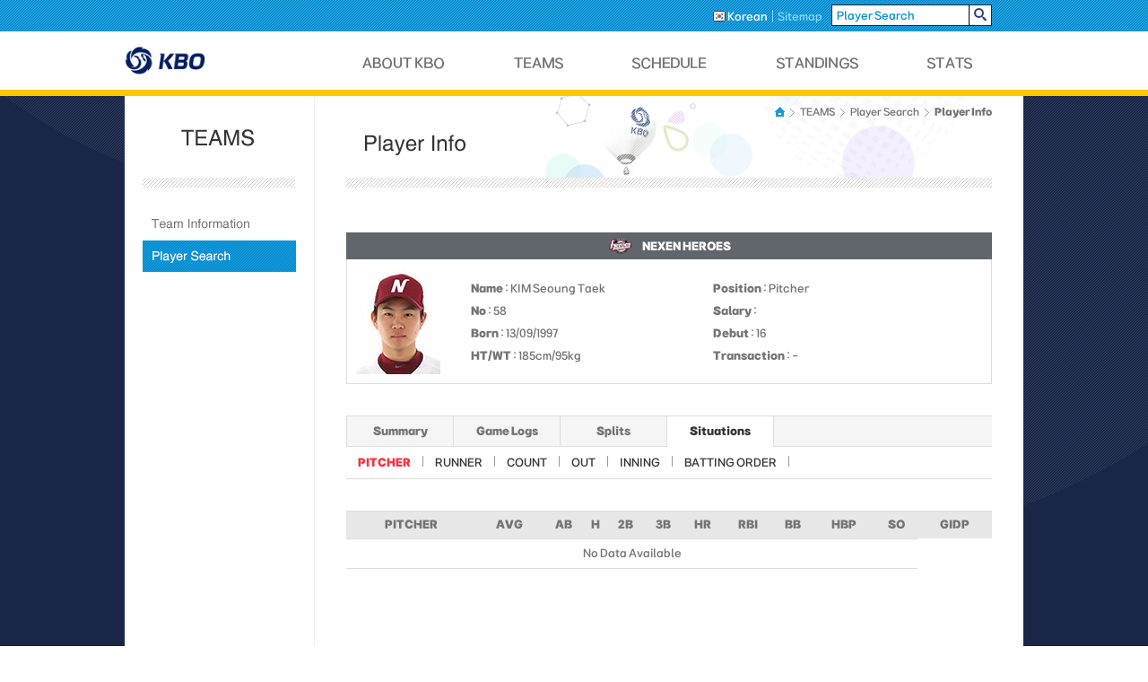

--- FILE ---
content_type: text/html; charset=utf-8
request_url: http://eng.koreabaseball.com/Teams/PlayerInfoHitter/SituationsPitcher.aspx?pcode=66399
body_size: 15814
content:


<!DOCTYPE html PUBLIC "-//W3C//DTD XHTML 1.0 Transitional//EN" "http://www.w3.org/TR/xhtml1/DTD/xhtml1-transitional.dtd">

<html xmlns="http://www.w3.org/1999/xhtml" xml:lang="en" lang="en">
<head id="Head1"><meta http-equiv="Content-Type" content="text/html; charset=utf-8" /><meta http-equiv="x-ua-compatible" content="IE=9" /><title>
	KBO
</title><link rel="shortcut icon" type="image/x-icon" href="/images/common/favicon.ico" />
	<link rel="stylesheet" type="text/css" href="//6ptotvmi5753.edge.naverncp.com/KBO_IMAGE/eng/resources/min/css/common.min.css?version=20251030" />
	<link rel="stylesheet" type="text/css" href="//6ptotvmi5753.edge.naverncp.com/KBO_IMAGE/eng/resources/css/font.css?version=20251030"  crossorigin="anonymous"/>
	<link rel="stylesheet" type="text/css" href="//6ptotvmi5753.edge.naverncp.com/KBO_IMAGE/eng/resources/min/css/jquery-ui.min.css?version=20251030"/>
	<script type="text/javascript" src="http://code.jquery.com/jquery-1.10.2.js"></script>
	<script type="text/javascript" src="//6ptotvmi5753.edge.naverncp.com/KBO_IMAGE/eng/resources/min/js/common.min.js?version=20241219"></script>
	<script type="text/javascript" src="//6ptotvmi5753.edge.naverncp.com/KBO_IMAGE/eng/resources/min/js/jquery-ui.min.js?version=20241219"></script>
    


<link rel="Stylesheet" type="text/css" href="//6ptotvmi5753.edge.naverncp.com/KBO_IMAGE/eng/resources/min/css/layout.min.css?version=20251030" />

<script type="text/javascript">    jQuery(function ($) { onLnb("0202"); });</script>




    <script type="text/javascript">
        (function (i, s, o, g, r, a, m) {
        i['GoogleAnalyticsObject'] = r; i[r] = i[r] || function () {
            (i[r].q = i[r].q || []).push(arguments)
        }, i[r].l = 1 * new Date(); a = s.createElement(o),
            m = s.getElementsByTagName(o)[0]; a.async = 1; a.src = g; m.parentNode.insertBefore(a, m)
        })(window, document, 'script', '//www.google-analytics.com/analytics.js', 'ga');

        ga('create', 'UA-15700655-22', 'auto');
        ga('send', 'pageview');
    </script>
</head>
<body>
    <form method="post" action="./SituationsPitcher.aspx?pcode=66399" id="mainForm">
<div class="aspNetHidden">
<input type="hidden" name="__EVENTTARGET" id="__EVENTTARGET" value="" />
<input type="hidden" name="__EVENTARGUMENT" id="__EVENTARGUMENT" value="" />
<input type="hidden" name="__VIEWSTATE" id="__VIEWSTATE" value="/[base64]/nm4Z8Qg4udaUzi0igox4=" />
</div>

<script type="text/javascript">
//<![CDATA[
var theForm = document.forms['mainForm'];
if (!theForm) {
    theForm = document.mainForm;
}
function __doPostBack(eventTarget, eventArgument) {
    if (!theForm.onsubmit || (theForm.onsubmit() != false)) {
        theForm.__EVENTTARGET.value = eventTarget;
        theForm.__EVENTARGUMENT.value = eventArgument;
        theForm.submit();
    }
}
//]]>
</script>


<div class="aspNetHidden">

	<input type="hidden" name="__VIEWSTATEGENERATOR" id="__VIEWSTATEGENERATOR" value="5E3E4285" />
	<input type="hidden" name="__EVENTVALIDATION" id="__EVENTVALIDATION" value="/wEdAAOLfSxIFC19JX8LFLml8fAp2E4cICodjCdim4JsrIdV9kcaVaDkq4TBwyAd9Dl2hVl5htQwwWNuezjDGIjnXqa25+B4iw==" />
</div>
        
<script type="text/javascript">
function playerSearch() {
    if (document.getElementById("cphHeader_txtPlayerSearch").value == "Player Search") {

    }
    else {
        __doPostBack('ctl00$ctl00$ctl00$ctl00$cphHeader$btnPlayerSearch','');
    }
}
</script>
<div id="header">
	<div id="header_top">
		<div id="srch_bar">
			<div class="srch_box">
				<ul>
					<li><a href="http://www.koreabaseball.com/Default.aspx" class="on"><img src="//6ptotvmi5753.edge.naverncp.com/KBO_IMAGE/eng/resources/images/common/ico_lang_ko.png" alt="korean" />&nbsp;<span>Korean</span></a></li>
					<li><a href="/Etc/Sitemap.aspx"><span class="last">Sitemap</span></a></li>
					
					<li>
						<fieldset class="srch_player">
							<input name="ctl00$ctl00$ctl00$ctl00$cphHeader$txtPlayerSearch" type="text" id="cphHeader_txtPlayerSearch" title="Player Search" value="Player Search" onclick="javascript:this.value=&#39;&#39;;" /><input type="image" title="search" src="//6ptotvmi5753.edge.naverncp.com/KBO_IMAGE/eng/resources/images/common/btn_srch.png" onclick="javascript:playerSearch();" />
						</fieldset>
					</li>
				</ul>
			</div>
		</div> <!--//srch_bar -->
        <a id="cphHeader_btnPlayerSearch" href="javascript:__doPostBack(&#39;ctl00$ctl00$ctl00$ctl00$cphHeader$btnPlayerSearch&#39;,&#39;&#39;)"></a>
		<div id="gnb" class="tabs">
			<div class="gnb_tit">
					<a href="/Default.aspx">
						<img src="//6ptotvmi5753.edge.naverncp.com/KBO_IMAGE/eng/resources/images/common/logo_kbo_k.png" alt="" />
					</a>
				
			</div> <!--//gnb_tit -->
			<ul class="tabMenu">
				<li><a id="#tab1" href="/About/AboutKbo.aspx" class="depth_01"><span>ABOUT KBO</span></a></li>
				<li><a id="#tab2" href="/Teams/TeamInformation.aspx" class="depth_02"><span>TEAMS</span></a></li>
				<li><a id="#tab3" href="/Schedule/Scoreboard.aspx" class="depth_03"><span>SCHEDULE</span></a></li>
				<li><a id="#tab4" href="/Standings/TeamStandings.aspx" class="depth_04"><span>STANDINGS</span></a></li>
				<li class="last"><a id="#tab5" href="/stats/BattingTop5.aspx" class="depth_05"><span>STATS</span></a></li>
			</ul>
		</div> <!--//gnb -->
	</div> <!--//header_top -->
	<div class="gnb_sub tabContainer">
		<div id="tab1" class="subarea tab-cont">
			<ul>
				<li><a href="/About/aboutkbo.aspx" class="about_01"><span>About KBO</span></a></li>
				
				<li class="last"><a href="/About/KBOProcedures.aspx" class="about_03"><span>KBO Procedures</span></a></li>
				<!--<li class="last"><a href="/About/Changes.aspx" class="about_04"><span>Changes in 2015</span></a></li>-->
			</ul>
		</div> <!--//subarea -->
		<div id="tab2" class="subarea tab-cont">
			<ul>
				<li><a href="/Teams/TeamInformation.aspx" class="team_01"><span>Team Information</span></a></li>
				<li class="last"><a href="/Teams/PlayerSearch.aspx" class="team_02"><span>Player Search</span></a></li>
			</ul>
		</div> <!--//subarea -->
		<div id="tab3" class="subarea tab-cont">
			<ul>
				<li><a href="/Schedule/Scoreboard.aspx" class="schedule_01"><span>Scoreboard</span></a></li>
				<li class="last"><a href="/Schedule/DailySchedule.aspx" class="schedule_02"><span>Daily Schedule</span></a></li>
			</ul>
		</div> <!--//subarea -->
		<div id="tab4" class="subarea tab-cont">
			<ul>
				<li class="last"><a href="/Standings/TeamStandings.aspx" class="standing_01"><span>Team Standings</span></a></li>
			</ul>
		</div> <!--//subarea -->
		<div  id="tab5" class="subarea tab-cont">
			<ul>
				<li><a href="/stats/BattingTop5.aspx" class="stats_01 active"><span>Batting Top5</span></a></li>
				<li><a href="/stats/PitchingTop5.aspx" class="stats_02"><span>Pitching Top5</span></a></li>
				<li><a href="/stats/BattingLeaders.aspx" class="stats_03"><span>Batting Leaders</span></a></li>
				<li><a href="/stats/PitchingLeaders.aspx" class="stats_04"><span>Pitching Leaders</span></a></li>
				<li><a href="/stats/BattingByTeams.aspx" class="stats_05"><span>Batting By Teams</span></a></li>
				<li><a href="/stats/PitchingByTeams.aspx" class="stats_06"><span>Pitching By Teams</span></a></li>
				<li class="last"><a href="/stats/TeamStats.aspx" class="stats_07"><span>Team Stats</span></a></li>
			</ul>
		</div> <!--//subarea -->
	</div> <!--//gnb_sub -->
</div> <!--//header -->

        

<div id="container">
	
<div id="lnb">
    <h2 class="teams"><span>teams</span></h2>
	<ul>
		<li><a id="lnb0201" href="/Teams/TeamInformation.aspx" class="lnb_teams_01"><span>Team Information</span></a></li>
		<li><a id="lnb0202" href="/Teams/PlayerSearch.aspx" class="lnb_teams_02"><span>Player Search</span></a></li>
	</ul>
</div> <!--//lnb -->

<div id="contents">
	<div class="tit_sub">
		<div class="nav">
			<ul>
				<li class="home"><a href="/Default.aspx"><span>HOME</span></a> <span class="arrow">&gt;</span></li>
				<li><a href="/Teams/TeamInformation.aspx"><span>TEAMS</span></a> <span class="arrow">&gt;</span></li>
				<li><a href="/Teams/PlayerSearch.aspx"><span>Player Search</span></a> <span class="arrow">&gt;</span></li>
				<li class="last"><a href="/Teams/PlayerInfoHitter/Summary.aspx"><span>Player Info</span></a></li>
			</ul>
		</div>
		<h3 class="teams_player_info"><span>player info</span></h3>
	</div>
	<div class="inner">
		

<div class="player_info">
	<p class="team_info">
        <span class="ebl_sub_info_wo"><img src='//6ptotvmi5753.edge.naverncp.com/KBO_IMAGE/eng/resources/images/ebl/regular/2018/ebl_sub_info_WO.png' alt='wo'/><span class='team-info'>NEXEN HEROES</span></span>
	</p>
	<div class="player_detail">
        <img id="cphContainer_cphContainer_cphContent_cphContent_Info1_imgPlayer" onerror="this.src=&quot;//6ptotvmi5753.edge.naverncp.com/KBO_IMAGE/person/middle/noimg.png&quot;" src="//6ptotvmi5753.edge.naverncp.com/KBO_IMAGE/person/middle/2018/66399.jpg" />
		<ul>
			<li><span><b>Name</b> : KIM Seoung Taek</span></li>
			<li><span><b>Position</b> : Pitcher</span></li>
			<li><span><b>No</b> : 58</span></li>
			<li><span><b>Salary</b> : </span></li>
			<li><span><b>Born</b> : 13/09/1997</span></li>
			<li><span><b>Debut</b> : 16</span></li>
			<li><span><b>HT/WT</b> : 185cm/95kg</span></li>
			<li><span><b>Transaction</b> : -</span></li>
		</ul>
	</div>
</div> <!--//player_info -->
        <!--//player_info -->
		<div class="tabarea">
			<div class="sub_tab">
				<ul>
					<li><a href="/Teams/PlayerInfoHitter/Summary.aspx?pcode=66399"><span>Summary</span></a></li>
					<li><a href="/Teams/PlayerInfoHitter/GameLogs.aspx?pcode=66399"><span>Game Logs</span></a></li>
					<li><a href="/Teams/PlayerInfoHitter/SplitsMonth.aspx?pcode=66399"><span>Splits</span></a></li>
					<li class="on"><a href="/Teams/PlayerInfoHitter/SituationsPitcher.aspx?pcode=66399"><span>Situations</span></a></li>
				</ul>
			</div>
			<div class="sub_tab_inner">
				<ul>
					<li class="on"><a href="/Teams/PlayerInfoHitter/SituationsPitcher.aspx?pcode=66399"><span>PITCHER</span></a></li>
					<li><a href="/Teams/PlayerInfoHitter/SituationsRunner.aspx?pcode=66399"><span>RUNNER</span></a></li>
					<li><a href="/Teams/PlayerInfoHitter/SituationsCount.aspx?pcode=66399"><span>COUNT</span></a></li>
					<li><a href="/Teams/PlayerInfoHitter/SituationsOut.aspx?pcode=66399"><span>OUT</span></a></li>
					<li><a href="/Teams/PlayerInfoHitter/SituationsInning.aspx?pcode=66399"><span>INNING</span></a></li>
					<li class="last"><a href="/Teams/PlayerInfoHitter/SituationsBattingOrder.aspx?pcode=66399"><span>BATTING ORDER</span></a></li>
				</ul>
			</div>
		</div> <!--//tabarea -->

		<div class="tbl_common">
			<table summary="pitcher">
				<colgroup>
					<col style="width:auto;" />
				</colgroup>
				<thead>
					<tr>
						<th scope="col"><span>PITCHER</span></th>
						<th scope="col"><span>AVG</span></th>
						<th scope="col"><span>AB</span></th>
						<th scope="col"><span>H</span></th>
						<th scope="col"><span>2B</span></th>
						<th scope="col"><span>3B</span></th>
						<th scope="col"><span>HR</span></th>
						<th scope="col"><span>RBI</span></th>
						<th scope="col"><span>BB</span></th>
						<th scope="col"><span>HBP</span></th>
						<th scope="col"><span>SO</span></th>
						<th scope="col"><span>GIDP</span></th>
					</tr>
				</thead>
				<tbody>
                    
                    <div id="cphContainer_cphContainer_cphContent_cphContent_pnlDataNo">
	
			            <tr>
				            <td colspan="11">No Data Available</td>
			            </tr>
			        
</div>
				</tbody>
			</table>
		</div> <!--//tbl_common -->
	</div> <!--//inner -->
</div> <!--//contents -->


</div> <!--//container -->


        

<div id="footer">
	<div class="kbo_home">
		<a href="/Default.aspx" title="kbo homepage"><span>KBO</span></a>
	</div>
	<div class="ebl">
		<ul>
			<li><a href="http://www.tigers.co.kr" class="" target="_blank" title="link title"><img src="//6ptotvmi5753.edge.naverncp.com/KBO_IMAGE/eng/resources/images/ebl/regular/fixed/ebl_ft_HT.png" alt="" /></a></li>
			<li><a href="http://www.samsunglions.com" class="" target="_blank" title="link title"><img src="//6ptotvmi5753.edge.naverncp.com/KBO_IMAGE/eng/resources/images/ebl/regular/fixed/ebl_ft_SS.png" alt="" /></a></li>
			<li><a href="http://www.lgtwins.com" class="" target="_blank" title="link title"><img src="//6ptotvmi5753.edge.naverncp.com/KBO_IMAGE/eng/resources/images/ebl/regular/fixed/ebl_ft_LG.png" alt="" /></a></li>
			<li><a href="http://www.doosanbears.com" class="" target="_blank" title="link title"><img src="//6ptotvmi5753.edge.naverncp.com/KBO_IMAGE/eng/resources/images/ebl/regular/fixed/ebl_ft_OB.png" alt="" /></a></li>
			<li><a href="http://ktwiz.co.kr"  class="" target="_blank" title="link title"><img src="//6ptotvmi5753.edge.naverncp.com/KBO_IMAGE/eng/resources/images/ebl/regular/fixed/ebl_ft_KT.png" alt="" /></a></li>
			<li><a href="http://www.ssglanders.com" class="" target="_blank" title="link title"><img src="//6ptotvmi5753.edge.naverncp.com/KBO_IMAGE/eng/resources/images/ebl/regular/fixed/ebl_ft_SK.png" alt="" /></a></li>
            <li><a href="http://www.giantsclub.com" class="" target="_blank" title="link title"><img src="//6ptotvmi5753.edge.naverncp.com/KBO_IMAGE/eng/resources/images/ebl/regular/fixed/ebl_ft_LT.png" alt="" /></a></li>
			<li class="last"><a href="http://www.hanwhaeagles.co.kr" class="" target="_blank" title="link title"><img src="//6ptotvmi5753.edge.naverncp.com/KBO_IMAGE/eng/resources/images/ebl/regular/fixed/ebl_ft_HH.png" alt="" /></a></li>        
			<li><a href="http://www.ncdinos.com" class="" target="_blank" title="link title"><img src="//6ptotvmi5753.edge.naverncp.com/KBO_IMAGE/eng/resources/images/ebl/regular/fixed/ebl_ft_NC.png" alt="" /></a></li>
			<li><a href="http://www.heroesbaseball.co.kr" class="" target="_blank" title="link title"><img src="//6ptotvmi5753.edge.naverncp.com/KBO_IMAGE/eng/resources/images/ebl/regular/fixed/ebl_ft_WO.png" alt="" /></a></li>
		</ul>
		<p>&copy; Korea Baseball Organization, 278 Gangnam-daero, Gangnam-gu, Seoul, Korea 06258 TEL 02) 3460-4600</p>
		<p>This is the official KBO website for our fans operated by sports2i co. LTD. </p>
		<p>
			Copyright&copy; 2010~2016 KBO. All rights reserved.
			<img src="//6ptotvmi5753.edge.naverncp.com/KBO_IMAGE/eng/resources/images/common/ico_w3c.png" alt="W3C 웹표준XHTML 1.0 Transitional준수" />
		</p>
	</div> <!--//ebl -->
	<div class="verisign">
		<img src="//6ptotvmi5753.edge.naverncp.com/KBO_IMAGE/eng/resources/images/common/ico_verisign.png" alt="" />
	</div>
</div> <!--//footer -->


    </form>
</body>
</html>


--- FILE ---
content_type: text/css
request_url: http://6ptotvmi5753.edge.naverncp.com/KBO_IMAGE/eng/resources/min/css/common.min.css?version=20251030
body_size: 5741
content:
@charset "utf-8";*{margin:0;padding:0;}body{background:url(https://6ptotvmi5753.edge.naverncp.com/KBO_IMAGE/eng/resources/images/common/bg_common.png);background-attachment:fixed;}@media screen and (max-width:1024px) {body{background:url(https://6ptotvmi5753.edge.naverncp.com/KBO_IMAGE/eng/resources/images/common/bg_common_mobile.png);background-attachment:fixed;}.gnb_sub{display:none;background:#fcc800;height:28px;position:absolute;top:106px;width:100%;padding-right:25px;border:1px solid #fcc800;}}body, input[type=text]{font-family:'kbo', Arial;font-size:12px;color:#737373;}li{list-style:none;}a, img, fieldset{border:0;}a{text-decoration:none;color:#737373;}input[type=button]{*padding:0;}#header, #container{background:#fff;}#container, #srch_bar .srch_box, #footer{margin:0 auto;width:1002px;box-sizing:border-box;-moz-box-sizing:border-box;}#srch_bar .srch_box ul, #gnb ul, .gnb_sub ul, #contents .selec_day ul, #contents .selec_day_detail ul li, #footer .ebl ul, #contents .bnarea ul, #contents .bnbtnarea{clear:both;overflow:hidden;}#srch_bar .srch_box ul li, #gnb ul li, .gnb_sub ul li, #contents .selec_day ul li, #contents .player_info ol li .info_first span.info_name, #contents .bnarea ul li{float:left;}#contents h2, #gnb ul li a span, #contents .selec_day ul li a span, #footer .ebl span, .gnb_sub .subarea ul li a span, #contents .bnarea .bn_btn span, #footer .kbo_home a span{font-size:0;line-height:0;}#gnb ul li.last, #footer .ebl ul li.last{margin-right:0;}.uifix{*zoom:1;}.uifix:after{content:" ";display:block;clear:both;}.fl_l{float:left;}.select_a {position: relative;display: inline-block;width: 100px;height: 28px;padding: 2px 32px 2px 2px;border: 1px solid #ddd;background: #fff url(https://6ptotvmi5753.edge.naverncp.com/KBO_IMAGE/eng/resources/images/common/ic_select_a.png) no-repeat right top;cursor: pointer;}.select_a input {position: relative;z-index: 0;width: 96%;height: 26px;margin: 0 !important;padding: 2px 2% 0 !important;text-align: center;font: bold 14px/26px Arial;border: 0;background: transparent;cursor: pointer;}.select_a div.list {display: none;position: absolute;left: -1px;top: 32px;width: 100%;border: 1px solid #ddd;background: #fff;}.select_a div.list ul {overflow-x: hidden;overflow-y: auto;width: 101%;max-height: 110px;text-align: left;line-height: 105%;}.select_a div.list ul li a {display: block;padding: 6px 5px 4px;}.select_a div.list ul li a:hover {background: #f0f0f0;}.select_a.select_visibled {z-index: 10;background-position: right -32px;}.select_a.select_visibled div.list {display: block;}.select_a_disabled {opacity: 0.5;cursor: default !important;}.select_a_disabled input {cursor: default !important;}.select_a_type1 {position: relative;display: inline-block;height: 22px;padding: 0 17px 0 2px;border: 1px solid #ddd;background: #fff url(https://6ptotvmi5753.edge.naverncp.com/KBO_IMAGE/eng/resources/images/common/ic_select_a_type1.png) no-repeat right 2px;cursor: pointer;}.select_a_type1 input {position: relative;z-index: 0;width: 96%;height: 22px;margin: 0 !important;padding: 0 2% !important;text-align: left;font: normal 12px Arial;*line-height: 12px;border: 0;background: transparent;cursor: pointer;}.select_a_type1 div.list {display: none;position: absolute;left: -1px;top: 22px;width: 100%;border: 1px solid #ddd;background: #fff;}.select_a_type1.select_a_on {background-position: right -16px;}.select_a_type1.select_visibled {background-position: right -34px;}#header_top{height:100px;border-bottom:7px solid #fcc800;}#srch_bar{background:#058fd3;background-image:url(https://6ptotvmi5753.edge.naverncp.com/KBO_IMAGE/eng/resources/images/common/bg_srchbar.png);height:35px;}#srch_bar .srch_box{line-height:35px;}#srch_bar .srch_box ul{float:right;margin-right:35px;}#srch_bar .srch_box ul li a span{border-right:1px solid #83d5fb;padding-right:5px;margin-right:5px;color:#83d5fb;}#srch_bar .srch_box ul li a.on span, #srch_bar .srch_box ul li a span:hover{color:#fff;}#srch_bar .srch_box ul li a span.last{border-right:0;}#srch_bar .srch_box ul li a, #srch_bar .srch_box ul li span, #srch_bar .srch_box ul li img{vertical-align:middle;}#srch_bar .srch_box .srch_player{height:24px;margin-top:5px;}*:first-child+html #srch_bar .srch_box .srch_player{margin-top:0;}#srch_bar .srch_box .srch_player input, #contents .selec_day ul li.cal_date h3,#contents .selec_day ul li.cal_date p,#contents .selec_day ul li.cal_date span,#contents .selec_day ul li.cal_date img, #contents .selec_day ul li.cal_date a, #footer .copyright p, #footer .copyright img{vertical-align:middle;}#srch_bar .srch_box .srch_player input[type=text]{color:#058fd3;width:147px;height:22px;border:1px solid #192647;border-right:0;line-height:22px;padding-left:5px;}#gnb{margin:0 auto;width:1002px;margin-top:-35px;height:100px;}#gnb .gnb_tit{text-align:center;width:91px;margin-top:43px;}#gnb .gnb_tit object{margin-top:10px;}:root #gnb .gnb_tit object{margin-left:42px\9;}#gnb .gnb_tit object{margin-left:42px\0/IE8;}#gnb h1 a{display:block;position:absolute;z-index:9999;width:210px;height:100px;background-color:#000;opacity:0;filter: alpha(opacity=0);}#gnb .gnb_tit object{position:absolute;top:0;width:129px;height:78px;margin-left:1px;}#gnb h1{background-color:#fff;background-image:url(https://6ptotvmi5753.edge.naverncp.com/KBO_IMAGE/eng/resources/images/common/logo_kbo.png);background-repeat:no-repeat;background-position:center;width:210px;height:100px;border-left:1px solid #ebebeb;border-right:1px solid #ebebeb;font-size:0;}#gnb ul{margin-top:-28px;margin-left:265px;}#gnb ul li{margin-right:76px;background:white;}#gnb ul li a{display:block;height:13px;}#gnb ul li a.depth_01, #gnb ul li a.depth_01_on{width:93px;background-image:url(https://6ptotvmi5753.edge.naverncp.com/KBO_IMAGE/eng/resources/images/common/gnb.png);background-position:left top;}#gnb ul li a.depth_01:hover, #gnb ul li a.depth_01_on{background-position:left bottom;}#gnb ul li a.depth_02, #gnb ul li a.depth_02_on{width:55px;background-image:url(https://6ptotvmi5753.edge.naverncp.com/KBO_IMAGE/eng/resources/images/common/gnb.png);background-position:-169px top;}#gnb ul li a.depth_02:hover, #gnb ul li a.depth_02_on{background-position:-169px bottom;}#gnb ul li a.depth_03, #gnb ul li a.depth_03_on{width:86px;background-image:url(https://6ptotvmi5753.edge.naverncp.com/KBO_IMAGE/eng/resources/images/common/gnb.png);background-position:-300px top;}#gnb ul li a.depth_03:hover, #gnb ul li a.depth_03_on{background-position:-300px bottom;}#gnb ul li a.depth_04, #gnb ul li a.depth_04_on{width:92px;background-image:url(https://6ptotvmi5753.edge.naverncp.com/KBO_IMAGE/eng/resources/images/common/gnb.png);background-position:-463px top;}#gnb ul li a.depth_04:hover, #gnb ul li a.depth_04_on{background-position:-463px bottom;}#gnb ul li a.depth_05, #gnb ul li a.depth_05_on{width:50px;background-image:url(https://6ptotvmi5753.edge.naverncp.com/KBO_IMAGE/eng/resources/images/common/gnb.png);background-position:right top;}#gnb ul li a.depth_05:hover, #gnb ul li a.depth_05_on{background-position:right bottom;}.gnb_sub{display:none;background:#fcc800;height:28px;position:absolute;top:107px;width:100%;}#tab1, #tab2, #tab3, #tab4, #tab5{display:none;}.gnb_sub .subarea{width:1002px;height:28px;margin:0 auto;}.gnb_sub .subarea ul{padding-top:3px;padding-left:265px;}#tab2 ul{padding-left:435px;}#tab3 ul{padding-left:565px;}#tab4 ul{padding-left:730px;}#tab5 ul{padding-left:0;float:right;margin-right:25px;}.gnb_sub .subarea ul li{background:url(https://6ptotvmi5753.edge.naverncp.com/KBO_IMAGE/eng/resources/images/common/btn_submenu_bar.png) no-repeat;background-position:right 50%;padding-right:14px;margin-right:14px;}.gnb_sub .subarea ul li.last{background:none;}.gnb_sub .subarea ul li a{color:#fff;height:15px;display:block;}.gnb_sub .subarea ul li a:hover{color:#000;}.gnb_sub .subarea ul li a.about_01, .gnb_sub .subarea ul li a.about_02, .gnb_sub .subarea ul li a.about_03, .gnb_sub .subarea ul li a.about_04, .gnb_sub .subarea ul li a.about_05, .gnb_sub .subarea ul li a.team_01, .gnb_sub .subarea ul li a.team_02, .gnb_sub .subarea ul li a.schedule_01, .gnb_sub .subarea ul li a.schedule_02, .gnb_sub .subarea ul li a.standing_01, .gnb_sub .subarea ul li a.stats_01, .gnb_sub .subarea ul li a.stats_02, .gnb_sub .subarea ul li a.stats_03, .gnb_sub .subarea ul li a.stats_04, .gnb_sub .subarea ul li a.stats_05, .gnb_sub .subarea ul li a.stats_06, .gnb_sub .subarea ul li a.stats_07{background:url(https://6ptotvmi5753.edge.naverncp.com/KBO_IMAGE/eng/resources/images/common/btn_submenu_off.png?v1804241);}.gnb_sub .subarea ul li a.about_01:hover, .gnb_sub .subarea ul li a.about_02:hover, .gnb_sub .subarea ul li a.about_03:hover, .gnb_sub .subarea ul li a.about_04:hover, .gnb_sub .subarea ul li a.about_05:hover, .gnb_sub .subarea ul li a.team_01:hover, .gnb_sub .subarea ul li a.team_02:hover, .gnb_sub .subarea ul li a.schedule_01:hover, .gnb_sub .subarea ul li a.schedule_02:hover, .gnb_sub .subarea ul li a.standing_01:hover, .gnb_sub .subarea ul li a.stats_01:hover, .gnb_sub .subarea ul li a.stats_02:hover, .gnb_sub .subarea ul li a.stats_03:hover, .gnb_sub .subarea ul li a.stats_04:hover, .gnb_sub .subarea ul li a.stats_05:hover, .gnb_sub .subarea ul li a.stats_06:hover, .gnb_sub .subarea ul li a.stats_07:hover{background:url(https://6ptotvmi5753.edge.naverncp.com/KBO_IMAGE/eng/resources/images/common/btn_submenu_on.png?v1804241);}.gnb_sub .subarea ul li a.about_01, .gnb_sub .subarea ul li a.about_01:hover{background-position:-12px -9px;}.gnb_sub .subarea ul li a.about_01{width:74px;}.gnb_sub .subarea ul li a.about_02, .gnb_sub .subarea ul li a.about_02:hover{background-position:-116px -9px;}.gnb_sub .subarea ul li a.about_02{width:49px;}.gnb_sub .subarea ul li a.about_03, .gnb_sub .subarea ul li a.about_03:hover{background-position:-195px -9px;}.gnb_sub .subarea ul li a.about_03{width:111px;}.gnb_sub .subarea ul li a.about_04, .gnb_sub .subarea ul li a.about_04:hover{background-position:-335px -9px;}.gnb_sub .subarea ul li a.about_04{width:113px;}.gnb_sub .subarea ul li a.team_01, .gnb_sub .subarea ul li a.team_01:hover{background-position:-12px -46px;}.gnb_sub .subarea ul li a.team_01{width:118px;}.gnb_sub .subarea ul li a.team_02, .gnb_sub .subarea ul li a.team_02:hover{background-position:-158px -46px;}.gnb_sub .subarea ul li a.team_02{width:92px;}.gnb_sub .subarea ul li a.schedule_01, .gnb_sub .subarea ul li a.schedule_01:hover{background-position:-12px -82px;}.gnb_sub .subarea ul li a.schedule_01{width:77px;}.gnb_sub .subarea ul li a.schedule_02, .gnb_sub .subarea ul li a.schedule_02:hover{background-position:-118px -82px;}.gnb_sub .subarea ul li a.schedule_02{width:99px;}.gnb_sub .subarea ul li a.standing_01, .gnb_sub .subarea ul li a.standing_01:hover{background-position:-12px -118px;}.gnb_sub .subarea ul li a.standing_01{width:108px;}.gnb_sub .subarea ul li a.stats_01, .gnb_sub .subarea ul li a.stats_01:hover{background-position:-12px -154px;}.gnb_sub .subarea ul li a.stats_01{width:85px;}.gnb_sub .subarea ul li a.stats_02, .gnb_sub .subarea ul li a.stats_02:hover{background-position:-124px -154px;}.gnb_sub .subarea ul li a.stats_02{width:91px;}.gnb_sub .subarea ul li a.stats_03, .gnb_sub .subarea ul li a.stats_03:hover{background-position:-245px -154px;}.gnb_sub .subarea ul li a.stats_03{width:104px;}.gnb_sub .subarea ul li a.stats_04, .gnb_sub .subarea ul li a.stats_04:hover{background-position:-378px -154px;}.gnb_sub .subarea ul li a.stats_04{width:111px;}.gnb_sub .subarea ul li a.stats_05, .gnb_sub .subarea ul li a.stats_05:hover{background-position:-516px -154px;}.gnb_sub .subarea ul li a.stats_05{width:116px;}.gnb_sub .subarea ul li a.stats_06, .gnb_sub .subarea ul li a.stats_06:hover{background-position:-653px -154px;}.gnb_sub .subarea ul li a.stats_06{width:122px;}.gnb_sub .subarea ul li a.stats_07, .gnb_sub .subarea ul li a.stats_07:hover{background-position:-799px -154px;}.gnb_sub .subarea ul li a.stats_07{width:77px;}#container{min-height:400px;padding-bottom:85px;box-sizing:border-box;-moz-box-sizing:border-box;}#contents{margin:0 auto;padding-top:50px;width:932px;}#contents h2{background-repeat:no-repeat;height:12px;}#contents .tit_schedule{float:left;}#contents .tit_standing{float:right;width:226px;}#contents .tit_standing, #contents .tit_battingleader, #contents .tit_pitchingleader{margin-bottom:50px;}#contents .tit_schedule h2{width:671px;background-image:url(https://6ptotvmi5753.edge.naverncp.com/KBO_IMAGE/eng/resources/images/common/tit_index.png);background-position:left -44px;}#contents .tit_standing h2{width:226px;background-image:url(https://6ptotvmi5753.edge.naverncp.com/KBO_IMAGE/eng/resources/images/common/tit_index.png);background-position:left -66px;}#contents .tit_battingleader h2{background-image:url(https://6ptotvmi5753.edge.naverncp.com/KBO_IMAGE/eng/resources/images/common/tit_index.png);background-position:left -22px;}#contents .tit_pitchingleader h2{background-image:url(https://6ptotvmi5753.edge.naverncp.com/KBO_IMAGE/eng/resources/images/common/tit_index.png);background-position:left top;}#contents .selec_day ul{margin:10px 0 0 245px;}#contents .selec_day ul li a.prev, #contents .selec_day ul li a.next{display:block;width:10px;height:13px;margin-top:3px;}#contents .selec_day ul li a.prev{background-image:url(https://6ptotvmi5753.edge.naverncp.com/KBO_IMAGE/eng/resources/images/common/btn_schedule.png);background-position:left top;}#contents .selec_day ul li a.next {background-image: url(https://6ptotvmi5753.edge.naverncp.com/KBO_IMAGE/eng/resources/images/common/btn_schedule.png);background-position: -14px top;}#contents .selec_day ul li a.prev:hover{background-position:left bottom;}#contents .selec_day ul li a.next:hover{background-position:-14px bottom;}#contents .selec_day ul li a.calender, #contents .standing_day .today .calender{margin-left:5px;display:inline-block;width:16px;height:16px;background-image:url(https://6ptotvmi5753.edge.naverncp.com/KBO_IMAGE/eng/resources/images/common/btn_schedule.png);background-position:-37px bottom;}#contents .selec_day ul li a.calender:hover, #contents .standing_day .today .calender:hover{background-position:-37px top;}#contents .selec_day ul li.cal_date{margin:0 25px;}#contents .selec_day ul li.cal_date *{vertical-align:middle;}#contents .selec_day ul li.cal_date h3{display:inline;font-size:12px;line-height:normal;}#contents .selec_day_detail{float:left;margin-right:1px;margin-top:7px;}#contents .selec_day_detail h4{font-size:12px;width:223px;height:30px;background:#61656c;color:#fff;line-height:30px;text-align:center;}#contents .selec_day_detail.today h4{background:#058fd3;}#contents .selec_day_detail .tit_play{width:223px;height:28px;background:#e7e7e8;line-height:28px;}#contents .selec_day_detail .tit_play .p_away{margin-left:17px;}#contents .selec_day_detail .tit_play .p_home{margin-left:62px;}#contents .selec_day_detail .tit_play .p_local{margin-left:21px;}#contents .selec_day_detail ul{width:223px;height:360px;overflow:auto;}#contents .selec_day_detail ul li{font-size:11px;background:#f5f5f6;border-bottom:1px solid #ddd;height:71px;line-height:71px;}#contents .selec_day_detail.today ul li{background:#fff;}#contents .selec_day_detail ul li span, #contents .selec_day_detail ul li .scoreboard{float:left;position:relative;}#contents .selec_day_detail ul li span .emb {position:absolute;top:0;left:50%;width:48px;margin-left:-24px;}#contents .selec_day_detail ul li .scoreboard{margin-left:5px;width:46px;text-align:center;}:root #contents .selec_day_detail ul li .scoreboard{margin-left:2px;}#contents .selec_day_detail ul li .score_win, #contents .selec_day_detail ul li .score_normal, #contents .selec_day_detail ul li .score_vs{font-size:18px;color:#333;}#contents .selec_day_detail ul li .score_win, #contents .selec_day_detail ul li .score_normal.lose{display:inline-block;width:20px;}#contents .selec_day_detail ul li .score_vs{color:#737373;margin-left:15px;font-size:12px;font-weight:bold;}#contents .selec_day_detail ul li .score_win, #contents .selec_day_detail ul li .score_local.post em{color:#fc303d;}#contents .selec_day_detail ul li .score_local_txt{font-size:10px;line-height:normal;text-align:center;margin:20px 0 0 5px;display:inline-block;width:52px;}#contents .selec_day_detail ul li .score_local_txt span.stadium{width:62px;overflow:hidden;text-overflow:ellipsis;white-space:nowrap;}#contents .selec_day_detail ul li .score_local_txt span.time{color:#737373;font-size:12px;font-weight:bold;text-align:center;margin-left:10px;}#contents .selec_day_detail ul li .score_local{background:url(https://6ptotvmi5753.edge.naverncp.com/KBO_IMAGE/eng/resources/images/common/btn_score.png) no-repeat;background-position:left 15px;line-height:12px;margin-top:20px;margin-left:7px;width:52px;height:37px;font-size:10px;text-align:center;}#contents .selec_day_detail ul li .score_local span.stadium{width:62px;overflow:hidden;text-overflow:ellipsis;white-space:nowrap;}:root #contents .selec_day_detail ul li .score_local{margin-left:10px;}#contents .selec_day_detail ul li .score_local:hover{background-position:right 15px;}#contents .selec_day_detail ul li .score_local.post{background:none;text-align:center;}#contents .selec_day_detail ul li .score_local.post em{font-style:normal;display:block;}#contents .ebl_s_hh, #contents .ebl_s_ht, #contents .ebl_s_kt, #contents .ebl_s_lg, #contents .ebl_s_lt, #contents .ebl_s_nc, #contents .ebl_s_ob, #contents .ebl_s_sk, #contents .ebl_s_ss, #contents .ebl_s_wo, #contents .ebl_s_we, #contents .ebl_s_ea, #contents .ebl_s_mono_hh, #contents .ebl_s_mono_ht, #contents .ebl_s_mono_kt, #contents .ebl_s_mono_lg, #contents .ebl_s_mono_lt, #contents .ebl_s_mono_nc, #contents .ebl_s_mono_ob, #contents .ebl_s_mono_sk, #contents .ebl_s_mono_ss, #contents .ebl_s_mono_wo, #contents .ebl_s_mono_we, #contents .ebl_s_mono_ea, #contents .ebl_s_do, #contents .ebl_s_mono_do, #contents .ebl_s_tw, #contents .ebl_s_mono_tw, #contents .ebl_s_mx, #contents .ebl_s_mono_mx, #contents .ebl_s_ca, #contents .ebl_s_mono_ca, #contents .ebl_s_cu, #contents .ebl_s_mono_cu, #contents .ebl_s_it, #contents .ebl_s_mono_it, #contents .ebl_s_jp, #contents .ebl_s_mono_jp, #contents .ebl_s_kr, #contents .ebl_s_mono_kr, #contents .ebl_s_nl, #contents .ebl_s_mono_nl, #contents .ebl_s_pr, #contents .ebl_s_mono_pr, #contents .ebl_s_us, #contents .ebl_s_mono_us, #contents .ebl_s_ve, #contents .ebl_s_mono_ve, #contents .ebl_s_we_2010, #contents .ebl_s_ea_2010, #contents .ebl_s_we_2015, #contents .ebl_s_ea_2015, #contents .ebl_s_id, #contents .ebl_s_mono_id, #contents .ebl_s_lk, #contents .ebl_s_mono_lk, #contents .ebl_s_la, #contents .ebl_s_mono_la, #contents .ebl_s_au, #contents .ebl_s_mono_au, #contents .ebl_s_yb, #contents .ebl_s_il, #contents .ebl_s_sm, #contents .ebl_s_cz, #contents .ebl_s_mono_cz {display:inline-block;background-position:50% top;background-repeat:no-repeat;margin-left:5px;margin-top:12px;line-height:80px;width:48px;text-align:center;}#contents .player_info{margin-top:35px;width:288px;float:left;margin-right:34px;}#contents .player_info.last{margin-right:0;}#contents .player_info ol{background:#fff;}#contents .player_info ol li{height:33px;border-bottom:1px solid #ddd;}#contents .player_info ol li.other span{display:inline-block;line-height:33px;}#contents .player_info ol li.other span.info_name{margin-left:10px;width:160px;}#contents .player_info ol li.other span.info_team{width:70px;}#contents .player_info ol li.first{height:96px;}#contents .player_info ol li.first span{color:#000;}#contents .player_info ol li.first .info_img{float:left;}#contents .player_info ol li.first .info_img img{width:68px;height:86px;}#contents .player_info ol li .info_first{float:right;width:209px;}#contents .player_info ol li .info_first .tit_player{background:#e9e9ea;border:1px solid #ddd;border-left:0;border-right:0;height:28px;line-height:28px;color:#737373;}#contents .player_info ol li .info_first span{margin-left:9px;display:inline-block;}#contents .player_info ol li .info_first .tit_player span, #contents .player_info ol li .info_first span.info_score{font-weight:bold;}#contents .player_info ol li .info_first span.info_name, #contents .player_info ol li .info_first span.info_score{margin-top:15px;}#contents .player_info ol li span.info_score{float:right;margin-right:10px;}#contents .player_info ol li .info_first span.info_score{float:right;color:#fc303d;margin-right:10px;}#contents .player_info ol li .info_first span.info_team{margin-left:22px;margin-top:3px;}#contents .bnarea ul{width:916px;margin:0 auto;}#contents .bnarea ul li img{border:1px solid #ddd;}#contents .bnarea ul li{margin-right:10px;}#contents .bnarea .bn_btn ul{float:right;width:45px;}#contents .bnarea .bn_btn ul li{margin:0;}#contents .bnarea .bn_btn a{background:url(https://6ptotvmi5753.edge.naverncp.com/KBO_IMAGE/eng/resources/images/common/btn_bnarea.png);display:block;width:15px;height:15px;}#contents .bnarea .bn_btn a.prev{background-position:left top;}#contents .bnarea .bn_btn a.stop{background-position:-15px top;width:14px;}#contents .bnarea .bn_btn a.next{background-position:right top;}#contents table{margin-top:35px;border-collapse:collapse;width:100%;color:#737373;}#contents .tbl_score table thead th{height:30px;color:#fff;background:#61656c;}#contents .tbl_score table tbody th{font-weight:normal;}#contents .tbl_score table tbody th, #contents .tbl_score table tbody td{height:34px;border-bottom:1px solid #ddd;background:#fff;text-align:center;}#contents .tbl_score table tbody th.light_g, #contents .tbl_score table tbody td.light_g{background:#f5f5f6;}#contents .contact_us, #contents .search_bar{border:1px solid #666;border-width:1px 0;background:#f5f5f6;padding:45px 34px 45px 34px;text-align:center;}#contents .contact_us img{margin-bottom:25px;}#contents .contact_us p{margin-top:20px;text-align:left;line-height:160%;}#contents .contact_us a{text-decoration:underline;color:#fc303d;}#contents .search_bar{padding:10px 0;}#contents .search_bar b{color:#000;padding-right:10px;}#contents .search_bar input[type=text]{height:22px;border:1px solid #ddd;line-height:22px;padding-left:5px;width:230px;}#contents .sitemap ul li{float:left;width:216px;margin:0 35px 35px 0;}#contents .sitemap ul li.last{margin-right:0;}#contents .sitemap ul li dl dt, #contents .sitemap ul li dl dd{height:30px;background:#e7e7e8;border:1px solid #ddd;border-width:1px 0;line-height:30px;padding-left:15px;}#contents .sitemap ul li dl dt{margin-bottom:10px;}#contents .sitemap ul li dl dd{height:23px;line-height:23px;background:#fff;border-top:0;}#contents .sitemap ul li dl dd span{background:url(https://6ptotvmi5753.edge.naverncp.com/KBO_IMAGE/eng/resources/images/common/ico_sitemap.png) no-repeat left -19px;padding-left:10px;}#contents .sitemap ul li dl dd.on span, #contents .sitemap ul li dl dd span:hover{background-position:left 5px;color:#fc303d;}#contents .btnControl {width:45px;float:right;}#contents .btnControl a {float:left;margin-left:-1px;}#contents .btnControl a#contents .right {float:right;}#contents .offerBanner {clear:both;position:relative;}#contents .sponsor {overflow:hidden}#contents .sponsor .sponsor-list {float:left;}#contents .sponsor .sponsor-list li {float:left;width:125px;height:56px;margin-right:9.5px;}#contents .sponsor .sponsor-list li:last-child {margin-right:0;}#contents .sponsor .sponsor-list li img {width:100%;}#contents .sponsor .sponsor-list li.line img {border:1px solid #ccc;box-sizing:border-box}#contents .sponsor .sponsor-list li.half {width:94px}#contents .sponsor .big {margin-bottom:9px;}#contents .sponsor .small {}#contents .sponsor .col1 li {width:300px;margin-right:10px;}#contents .sponsor .col2 li {width:198px;}#contents .sponsor .col2 li:last-child {margin:0;}#contents .sponsor .col2 .big li {width:302px;}.btn{height:24px;padding:0 10px;color:#fff;background:#787d86;border:0;font-size:12px;font-weight:bold;}.btn.download{padding:8px 10px;*height:24px;}#footer{background:#f5f5f6;border-top:1px solid #ebebeb;height:185px;}#footer .kbo_home{float:left;margin:55px 0 0 35px;}#footer .kbo_home a{background-image:url(https://6ptotvmi5753.edge.naverncp.com/KBO_IMAGE/eng/resources/images/common/logo_mono_kbo.png);background-repeat:no-repeat;display:block;width:135px;height:72px;}#footer .ebl{float:left;margin:35px 0 0 35px;width:640px;text-align:center;}#footer .ebl ul{margin:0 auto;margin-bottom:30px;width:515px;}#footer .ebl ul li {display:inline-block;width:42px;margin-right:7px;vertical-align:middle;}#footer .ebl ul li a {}.ebl_ft_hh{background:url(https://6ptotvmi5753.edge.naverncp.com/KBO_IMAGE/eng/resources/images/common/ebl_ft_HH.png);}.ebl_ft_mono_hh{background:url(https://6ptotvmi5753.edge.naverncp.com/KBO_IMAGE/eng/resources/images/common/ebl_ft_mono_hh.png);}.ebl_ft_ht{background:url(https://6ptotvmi5753.edge.naverncp.com/KBO_IMAGE/eng/resources/images/common/ebl_ft_HT.png);}.ebl_ft_mono_ht{background:url(https://6ptotvmi5753.edge.naverncp.com/KBO_IMAGE/eng/resources/images/common/ebl_ft_mono_ht.png);}.ebl_ft_kt{background:url(https://6ptotvmi5753.edge.naverncp.com/KBO_IMAGE/eng/resources/images/common/ebl_ft_KT.png);}.ebl_ft_mono_kt{background:url(https://6ptotvmi5753.edge.naverncp.com/KBO_IMAGE/eng/resources/images/common/ebl_ft_mono_kt.png);}.ebl_ft_lg{background:url(https://6ptotvmi5753.edge.naverncp.com/KBO_IMAGE/eng/resources/images/common/ebl_ft_LG.png);}.ebl_ft_mono_lg{background:url(https://6ptotvmi5753.edge.naverncp.com/KBO_IMAGE/eng/resources/images/common/ebl_ft_mono_lg.png);}.ebl_ft_lt{background:url(https://6ptotvmi5753.edge.naverncp.com/KBO_IMAGE/eng/resources/images/common/ebl_ft_LT.png);}.ebl_ft_mono_lt{background:url(https://6ptotvmi5753.edge.naverncp.com/KBO_IMAGE/eng/resources/images/common/ebl_ft_mono_lt.png);}.ebl_ft_nc{background:url(https://6ptotvmi5753.edge.naverncp.com/KBO_IMAGE/eng/resources/images/common/ebl_ft_NC.png);}.ebl_ft_mono_nc{background:url(https://6ptotvmi5753.edge.naverncp.com/KBO_IMAGE/eng/resources/images/common/ebl_ft_mono_nc.png);}.ebl_ft_ob{background:url(https://6ptotvmi5753.edge.naverncp.com/KBO_IMAGE/eng/resources/images/common/ebl_ft_OB.png);}.ebl_ft_mono_ob{background:url(https://6ptotvmi5753.edge.naverncp.com/KBO_IMAGE/eng/resources/images/common/ebl_ft_mono_ob.png);}.ebl_ft_sk{background:url(https://6ptotvmi5753.edge.naverncp.com/KBO_IMAGE/eng/resources/images/common/ebl_ft_SK.png);}.ebl_ft_mono_sk{background:url(https://6ptotvmi5753.edge.naverncp.com/KBO_IMAGE/eng/resources/images/common/ebl_ft_mono_sk.png);}.ebl_ft_ss{background:url(https://6ptotvmi5753.edge.naverncp.com/KBO_IMAGE/eng/resources/images/common/ebl_ft_SS.png);}.ebl_ft_mono_ss{background:url(https://6ptotvmi5753.edge.naverncp.com/KBO_IMAGE/eng/resources/images/common/ebl_ft_mono_ss.png);}.ebl_ft_wo{background:url(https://6ptotvmi5753.edge.naverncp.com/KBO_IMAGE/eng/resources/images/common/ebl_ft_WO.png);}.ebl_ft_mono_wo{background:url(https://6ptotvmi5753.edge.naverncp.com/KBO_IMAGE/eng/resources/images/common/ebl_ft_mono_wo.png);}#footer .ebl_ft_hh, #footer .ebl_ft_ht, #footer .ebl_ft_kt, #footer .ebl_ft_lg, #footer .ebl_ft_lt, #footer .ebl_ft_nc, #footer .ebl_ft_ob, #footer .ebl_ft_sk, #footer .ebl_ft_ss, #footer .ebl_ft_wo {float:left;width:44px;height:34px;background-repeat:no-repeat;background-position:50% 50%;}#footer .verisign{float:right;margin-right:35px;margin-top:20px;}.mt50{margin-top:50px;}.ui-datepicker .ui-datepicker-title, .ui-datepicker th, .ui-datepicker td a {font-family:'kbo' !important}